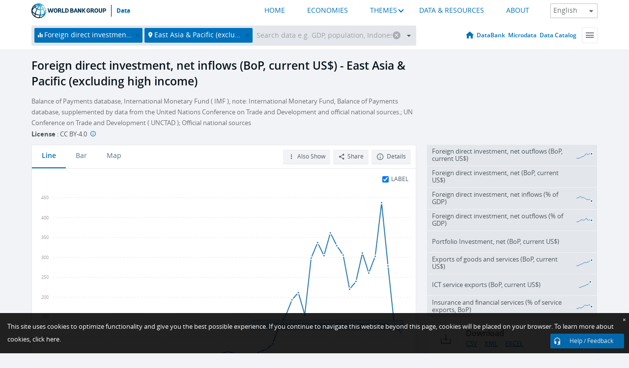

--- FILE ---
content_type: application/javascript; charset=utf-8
request_url: https://by2.uservoice.com/t2/136660/web/track.js?_=1769101417898&s=0&c=__uvSessionData0&d=eyJlIjp7InUiOiJodHRwczovL2RhdGEud29ybGRiYW5rLm9yZy9pbmRpY2F0b3IvQlguS0xULkRJTlYuQ0QuV0Q%2FbG9jYXRpb25zPTRFIiwiciI6IiJ9fQ%3D%3D
body_size: 22
content:
__uvSessionData0({"uvts":"a4e7c71d-6689-4651-7b6f-1a3d2a10174b"});